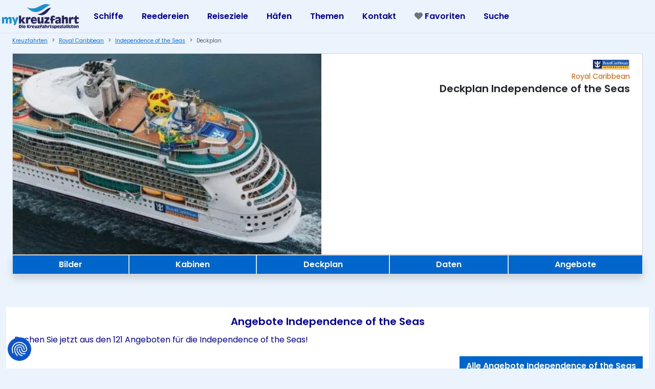

--- FILE ---
content_type: text/html; charset=UTF-8
request_url: https://www.mykreuzfahrt.de/royal-caribbean/independence-of-the-seas/deckplan
body_size: 9963
content:
<!DOCTYPE html>
<html lang="de-DE">
  <head>
    <title>Deckplan Independence of the Seas - Royal Caribbean | Kabinenplan </title>
    <meta charset="utf-8">
    <meta name="viewport" content="width=device-width, initial-scale=1">
    <meta name="robots" content="index,follow">
    <meta name="description" content="Independence of the Seas - Deckplan - alle Informationen und Angebote zu den Decks der Independence of the Seas / Royal Caribbean - mykreuzfahrt">
    <link rel="preconnect" href="//www.googletagmanager.com">
    <link rel="dns-prefetch" href="//consent-eu.cookiefirst.com">
    <link rel="dns-prefetch" href="//www.google-analytics.com">
    <meta name="author" content="Meinecke Kreuzfahrten und Touristik GmbH">
    <meta property="fb:admins" content="548548650,1694380883,100000696866463">
    <meta property="fb:app_id" content="381249275317509">
    <meta property="fb:page_id" content="290263937561">
    <meta name="theme-color" content="#0066CC">
    <meta name="csrf-token" content="b6b60ee33d6cf63dbf532a4e8472288689abb9aa508efff48327a72d5cf3d526">
    <link rel="shortcut icon" href="/images/favicon.ico" type="image/x-icon" />
    <link rel="preload" href="/assets/fontawesome-6.2.0/webfonts/fa-solid-900.woff2" as="font" type="font/woff2" crossorigin>
    <link rel="preload" href="/assets/fontawesome-6.2.0/webfonts/fa-regular-400.woff2" as="font" type="font/woff2" crossorigin>
    <link rel="preload" href="/assets/fontawesome-6.2.0/webfonts/fa-brands-400.woff2" as="font" type="font/woff2" crossorigin>
    <script src="https://consent-eu.cookiefirst.com/sites/mykreuzfahrt.de-3525ddaf-cc4c-4745-b463-4e9cb51e1342/consent.js"></script>
        <meta property="og:type" content="website">
    <meta property="og:title" content="Deckplan Independence of the Seas - Royal Caribbean | Kabinenplan ">
    <meta property="og:description" content="Independence of the Seas - Deckplan - alle Informationen und Angebote zu den Decks der Independence of the Seas / Royal Caribbean - mykreuzfahrt">
        
    <meta name="twitter:image" content="https://www.mykreuzfahrt.de/images/schiff/2/xlarge/2-31174.jpg" />
	<meta property="og:image" content="https://www.mykreuzfahrt.de/images/schiff/2/xlarge/2-31174.jpg" />
        <meta property="og:image:width" content="800" />
        <meta property="og:image:height" content="520" />
        <meta property="og:image:type" content="image/jpeg" />
        <link href="https://www.mykreuzfahrt.de/royal-caribbean/independence-of-the-seas/deckplan" rel="canonical">
        <meta property="og:url" content="https://www.mykreuzfahrt.de/royal-caribbean/independence-of-the-seas/deckplan">
            <link rel="preload" as="style" href="/assets/bootstrap/css/bootstrap.min.css" onload="this.onload=null;this.rel='stylesheet'">
<noscript><link rel="stylesheet" href="/assets/bootstrap/css/bootstrap.min.css"></noscript>
    
    <link href="/assets/fontawesome-6.2.0/css/all.min.css" rel="stylesheet">
        
    <link href="/assets/css/common2.css?d=1764963679" rel="stylesheet">
    
<script type="text/plain" data-cookiefirst-category="advertising">
window.dataLayer = window.dataLayer || [];
function gtag(){dataLayer.push(arguments);}
(function(w,d,s,l,i){w[l]=w[l]||[];w[l].push({'gtm.start':
new Date().getTime(),event:'gtm.js'});var f=d.getElementsByTagName(s)[0],
j=d.createElement(s),dl=l!='dataLayer'?'&l='+l:'';j.async=true;j.src=
'https://www.googletagmanager.com/gtm.js?id='+i+dl;f.parentNode.insertBefore(j,f);
})(window,document,'script','dataLayer','GTM-TGDBVC');</script>


</head>
<body>
<noscript cookie-consent="tracking"><iframe cookie-consent="tracking" src="https://www.googletagmanager.com/ns.html?id=GTM-TGDBVC"
height="0" width="0" style="display:none;visibility:hidden"></iframe></noscript>
<script type="application/ld+json">
{
"@context":"https://schema.org",
"@graph":[
{
  "@type":"WebSite",
  "@id":"https://www.mykreuzfahrt.de/#website",
  "name":"mykreuzfahrt",
  "url":"https://www.mykreuzfahrt.de/",
  "inLanguage": "de",
  "publisher":{"@id":"https://www.mykreuzfahrt.de/#org"}
},
    {
      "@type": "TravelAgency",
      "@id": "https://www.mykreuzfahrt.de/#org",
      "name": "Meinecke Kreuzfahrten & Touristik GmbH",
      "url": "https://www.mykreuzfahrt.de/",
      "logo": { "@type": "ImageObject", "url": "https://www.mykreuzfahrt.de/images/mykreuzfahrt-kreuzfahrten-logo.gif" },
      "telephone": "+49-5139-9590920",
      "sameAs": [
        "https://www.facebook.com/mykreuzfahrt/",
        "https://www.instagram.com/mykreuzfahrt/"
      ],
      "email": "info@mykreuzfahrt.de",
      "priceRange": "€€–€€€€",
      "address": {
        "@type": "PostalAddress",
        "streetAddress": "In Wennebostel 8",
        "postalCode": "30900",
        "addressLocality": "Wedemark",
        "addressCountry": "DE"
      },
      "contactPoint": [{
        "@type": "ContactPoint",
        "contactType": "customer service",
        "telephone": "+49-5139-9590920",
        "availableLanguage": ["de","en","fr"]
      }],
      "areaServed": ["DE","AT","CH","NL","ES","GB","PL","IT","LU","CZ"],
      "openingHoursSpecification": [
        {
          "@type": "OpeningHoursSpecification",
          "dayOfWeek": ["Monday","Tuesday","Wednesday","Thursday","Friday"],
          "opens": "09:00",
          "closes": "19:00"
        },
        {
          "@type": "OpeningHoursSpecification",
          "dayOfWeek": "Saturday",
          "opens": "09:00",
          "closes": "18:00"
        }
      ]
}
,{
                  "@type":"BreadcrumbList",
                  "@id":"https://www.mykreuzfahrt.de/royal-caribbean/independence-of-the-seas/deckplan#breadcrumb",
                  "itemListElement":[
                    {"@type":"ListItem","position":1,"item":{"@id":"https://www.mykreuzfahrt.de/","name":"Startseite"}},
                    {"@type":"ListItem","position":2,"item":{"@id":"https://www.mykreuzfahrt.de/reedereien","name":"Reedereien"}},
                    {"@type":"ListItem","position":3,"item":{"@id":"https://www.mykreuzfahrt.de/royal-caribbean/","name":"Royal Caribbean"}},
                    {"@type":"ListItem","position":4,"item":{"@id":"https://www.mykreuzfahrt.de/royal-caribbean/independence-of-the-seas/","name":"Independence of the Seas"}},
                    {"@type":"ListItem","position":5,"item":{"@id":"https://www.mykreuzfahrt.de/royal-caribbean/independence-of-the-seas/deckplan","name":"Deckplan Independence of the Seas - Royal Caribbean | Kabinenplan "}}
                  ]
                }]}
</script>
 <noscript>
        <div class="bg-danger">
            <div class="container">
                <br /><br />   
                <h5>Javascript ist deaktiviert!</h5>
                <p>    <strong>Hinweis:</strong> Sie benötigen Javascript, um unsere Website zu bedienen.<br />
                    Bitte aktivieren Sie JavaScript in Ihrem Browser, um den vollen Funktionsumfang von www.mykreuzfahrt.de zu erhalten.
                    <br /><br />
                </p>
            </div>
        </div>
        
    </noscript>


  
 <header class="header_area" id="topOfPage">

    <div id="header_navbar" class="header_navbar">

    <div class="container-xxl container-fluid position-relative ">

            <div class=" align-items-center ">
        <div class="col-xl-12">
                <nav class="navbar navbar-expand-lg fixed-top navbar-light bg-myk border-bottom ">
                  <div class="container-xxl container-fluid p-0 px-1">
                      <a class="navbar-brand" title="Startseite" href="/">
                          <img src="/assets/images/mykreuzfahrt-logo.png" alt="Kreuzfahrten | Flusskreuzfahrten | Aida | Mein Schiff | MSC" class="img-fluid d-none d-md-block" width="432" height="138">
                          <img src="/assets/images/mykreuzfahrt-logo-mobil.png" alt="Kreuzfahrten | Flusskreuzfahrten | Aida | Mein Schiff | MSC" loading="lazy" class="d-md-none img-fluid" width="250" height="33">
                      </a>
                    <div class='d-block d-lg-none ms-auto me-3 d-flex justify-content-end '> 
                    <a href='tel:+4951399590920' aria-label="mykreuzfahrt jetzt anrufen">
                    <i class="fa-solid fa-square-phone fa-2xl text-myk"></i> 
                    </a>
                    </div>
                    <button class="navbar-toggler" type="button" data-bs-toggle="collapse" data-bs-target="#collapsibleNavbar" aria-label="Hauptmenu">
                      <span class="navbar-toggler-icon"></span>
                    </button>
                    <div class="collapse navbar-collapse sub-menu-bar " id="collapsibleNavbar">
                      <ul id="nav" class="navbar-nav">
                        <li class="nav-item">
                            <a class="page-scroll nav-link" data-bs-toggle="collapse" data-bs-target="#sub-nav1" aria-controls="sub-nav1" aria-expanded="false" aria-label="Toggle navigation" href="javascript:void(0)">Schiffe
                            <div class="sub-nav-toggler">
                              <i class="fa-solid fa-angle-down"></i>
                            </div>
                            </a>
                            <ul class="sub-menu collapse" id="sub-nav1">
                                <li><a href="/aida/aidacosma/">AIDAcosma</a></li>
                                <li><a href="/aida/aidamar/">AIDAmar</a></li>
                                <li><a href="/aida/aidanova/">AIDAnova</a></li>
                                <li><a href="/tui-cruises/mein-schiff-1/">Mein Schiff 1</a></li>
                                <li><a href="/tui-cruises/mein-schiff-2/">Mein Schiff 2</a></li>                                                                
                                <li><a href="/tui-cruises/mein-schiff-5/">Mein Schiff 5</a></li>
                                <li><a href="/tui-cruises/mein-schiff-6/">Mein Schiff 6</a></li>
                                <li><a href="/msc-cruises/msc-bellissima/">MSC Bellissima</a></li>
                                <li><a href="/msc-cruises/msc-euribia/">MSC Euribia</a></li>                                
                                <li><a href="/msc-cruises/msc-world-europa/">MSC World Europa</a></li>
                                <li><a href="/hapag-lloyd/europa-2/">MS Europa 2</a></li>
                                <li><a href="/cunard/queen-mary-2/">Queen Mary 2</a></li>
                                <li><a href="/ncl/norwegian-prima/">Norwegian Prima</a></li>
                                <li><a href="/schiffe">Alle Schiffe</a></li>
                            </ul>

                        </li>
                        
            <li class="nav-item">
                            <a class="page-scroll nav-link" data-bs-toggle="collapse" data-bs-target="#sub-nav2" aria-controls="sub-nav2" aria-expanded="false" aria-label="Toggle navigation" href="javascript:void(0)">Reedereien
                            <div class="sub-nav-toggler">
                              <i class="fa-solid fa-angle-down"></i>
                            </div>
                            </a>
                            <ul class="sub-menu collapse" id="sub-nav2">
                                <li><a href="/aida/">AIDA Cruises</a></li>
                                <li><a href="/tui-cruises/">TUI Cruises</a></li>
                                <li><a href="/hapag-lloyd/">Hapag Lloyd Cruises</a></li>
                                <li><a href="/msc-cruises/">MSC Kreuzfahrten</a></li>
                                <li><a href="/ncl/">Norwegian Cruise Line</a></li>
                                <li><a href="/costa/">Costa Kreuzfahrten</a></li>
                                <li><a href="/holland-america/">Holland America Line</a></li>
                                <li><a href="/cunard/">Cunard Cruise Line</a></li>
                                <li><a href="/explora/">Explora Journeys</a></li>
                                <li><a href="/silversea/">Silversea Cruises</a></li>
                                <li><a class="dropdown-item mt-2" href="/flusskreuzfahrt/arosa/">A-Rosa Flusskreuzfahrten</a></li>
                                <li><a href="/flusskreuzfahrt/nicko-cruises/">Nicko Cruises</a></li>
                                <li><a href="/flusskreuzfahrt/viva-cruises/">Viva Cruises</a></li>   
                                <li><a href="/reedereien">Alle Reedereien</a></li>
                            </ul>
            </li>
            <li class="nav-item">
                            <a class="page-scroll nav-link" data-bs-toggle="collapse" data-bs-target="#sub-nav3" aria-controls="sub-nav1" aria-expanded="false" aria-label="Toggle navigation" href="javascript:void(0)">Reiseziele
                            <div class="sub-nav-toggler">
                              <i class="fa-solid fa-angle-down"></i>
                            </div>                            
                            </a>
                            <ul class="sub-menu collapse" id="sub-nav3">
                                <li><a href="/kreuzfahrten/norwegen-nordland/">Nordland/Norwegen</a></li>
                                <li><a href="/kreuzfahrten/mittelmeer/">Mittelmeer</a></li>
                                <li><a href="/kreuzfahrten/karibik/">Karibik</a></li>
                                <li><a href="/kreuzfahrten/orient-emirate/">Orient & Emirate</a></li>
                                <li><a href="/kreuzfahrten/transatlantik/">Transatlantik</a></li>
                                <li><a href="/kreuzfahrten/kanarische-inseln/">Kanaren/Atlantik</a></li>
                                <li><a href="/reiseziele">Alle Reiseziele</a>
                                
                            </ul>
            </li>
         <li class="nav-item">
            <a class="page-scroll nav-link" data-bs-toggle="collapse" data-bs-target="#sub-nav5" aria-controls="sub-nav5" aria-expanded="false" aria-label="Toggle navigation" href="javascript:void(0)">Häfen
            <div class="sub-nav-toggler">
              <i class="fa-solid fa-angle-down"></i>
            </div>            </a>
            <ul class="sub-menu collapse" id="sub-nav5">
              <li><a href="/kreuzfahrten/deutschland/hamburg">Kreuzfahrten ab Hamburg</a></li>
              <li><a href="/kreuzfahrten/deutschland/kiel">Kreuzfahrten ab Kiel</a></li>
              <li class=''><a href="/kreuzfahrten/deutschland/warnemuende">Kreuzfahrten ab Warnemünde</a></li>
              <li class=''><a href="/kreuzfahrten/spanien/barcelona">Kreuzfahrten ab Barcelona</a></li>              
              <li><a href="/kreuzfahrten/italien/genua">Kreuzfahrten ab Genua</a></li>              
              <li class=''><a href="/kreuzfahrten/italien/venedig">Kreuzfahrten ab Venedig</a></li>              
   
              <li class=''><a href="/kreuzfahrten/usa/miami">Kreuzfahrten ab Miami</a></li>              
              <li ><a href="/kreuzfahrten/usa/new-york">Kreuzfahrten ab New York</a></li>              
              <li ><a href="/kreuzfahrten/arabische-emirate/dubai">Kreuzfahrten ab Dubai</a></li>                                          
           </ul>
            </li>
            
            
         <li class="nav-item">
            <a class="page-scroll nav-link" data-bs-toggle="collapse" data-bs-target="#sub-nav6" aria-controls="sub-nav6" aria-expanded="false" aria-label="Toggle navigation" href="javascript:void(0)">Themen
            <div class="sub-nav-toggler">
              <i class="fa-solid fa-angle-down"></i>
            </div>
            </a>
            <ul class="sub-menu collapse" id="sub-nav6">
              <li><a href="/flusskreuzfahrt/">Flusskreuzfahrten</a></li>
              <li><a href="/segelkreuzfahrt/">Segelkreuzfahrten</a></li>
              <li><a href="/luxuskreuzfahrten.html">Luxuskreuzfahrten</a></li>              
           </ul>
            </li>
            <li class="nav-item">
                      <a href="javascript:void(0);" class="page-scroll nav-link " data-bs-toggle="offcanvas" data-bs-target="#kontakt" aria-controls="kontakt">
                      Kontakt  
                      </a>
            </li>                
            <li class="nav-item">
            <a href='/merkliste' class='page-scroll nav-link' title='Ihre Favoriten'><i class='fa-solid fa-heart text-secondary'></i>&nbsp;Favoriten</a>            </li>
            <li class="nav-item">
            <a href="/kreuzfahrten/" class="page-scroll nav-link " >
             Suche
            </a>
            </li>
                                
                      </ul>

                    </div>
  
                  </div>
                    
                </nav>
                </div>
            </div>
        </div>
    </div>    
</header>


<div class="offcanvas offcanvas-start ps-2 pe-2" tabindex="-1" id="off-search" aria-labelledby="offcanvasExampleLabel">
  <div class="offcanvas-header">
    <button type="button" class="btn-close text-reset" data-bs-dismiss="offcanvas" aria-label="Close"></button>
  </div>
  <div class="offcanvas-body">
    </div>
    </div>
<div class="offcanvas offcanvas-end" tabindex="-1" id="kontakt" aria-labelledby="offcanvasExampleLabel">
  <div class="offcanvas-header">
    <h5 class="offcanvas-title" id="offcanvasExampleLabel">Kontakt zu uns</h5>
    <button type="button" class="btn-close text-reset" data-bs-dismiss="offcanvas" aria-label="Close"></button>
  </div>
  <div class="offcanvas-body">
    <div>
        <h3 class="mt-2 mb-2 text-center myk2 fw-bold"><i class="fas fa-phone"></i><a href='tel:+4951399590920' class='text-decoration-none'>&nbsp;05139 95 90 920</a></h3><hr>
        

        <form class="row g-3 needs-validation" id="kontaktform" novalidate>   
        <p>Wir sind telefonisch für Sie von Montag bis Samstag von 9:00 Uhr bis 19 Uhr erreichbar. Sie können auch gerne einen Rückruftermin mit uns vereinbaren!</p>
        <div class="mb-3">
        <input type="text" class="form-control" id="kontakt-vorname" placeholder="Ihr Vorname" >
        </div>
        <div class="mb-3">
        <input type="text" class="form-control" id="kontakt-nachname" placeholder="Ihr Nachname" >
        </div>
        <div class="mb-3">
        <input type="text" class="form-control" id="kontakt-telefon" placeholder="Ihre Rufnummer">
        </div>
        <div class="mb-3">
        <input type="email" class="form-control" id="kontakt-email" placeholder="Ihre E-Mail Adresse" >
        </div>              
        <div class="mb-3">
        <input type="text" class="form-control" id="kontakt-erreichbar" placeholder="Am besten erreichbar">
        </div>
        <div class="mb-3">
        <select id="kontakt-grund" class="form-select"><option value="1">Fragen zu einer neuen Buchung</option>
            <option value="2">Fragen zu einer bestehenden Buchung (bei uns gebucht)</option>
            <option value="3">Bitte um Beratung</option>
            <option value="4">Andere Rückfrage</option></select>    
        </div>
        <div class="mb-3 d-none">
            <input type="text" class="form-control" id="kontakt-hon" placeholder="Ihr Grund zur Anfrage">
        </div>      

        <div class="mb-3">
            <textarea class="form-control" id="kontakt-message" rows="3" placeholder="Ihre Frage oder Nachricht an uns" ></textarea>
        </div>      
        <div class="mb-3 text-center">
            <button id="kontaktsenden" type="submit" class="btn btn-warning text-white">Absenden</button>
        </div> 
        <div class="mt-4">    
            <p class="small">Mit dem Absenden des Formulars erkennen sie unsere <a href="/datenschutz" target="_blank">Bestimmungen zum Datenschutz</a> an. Zur Bearbeitung Ihrer Anfrage werden Ihre Daten bei uns gespeichert. 
                Ihre Daten werden nicht weitergegeben oder verkauft und werden nur zur Beantwortung Ihrer Fragen verwendet.
            </p>
        </div>    
  </form>
    </div>

  </div>
</div>

<section class="hero-area" >      
    <div class="container-xxl container-fluid ">
            <div class="row align-items-center mx-0">
        <div class="col-12">   
        
                    <nav style="--bs-breadcrumb-divider: '>';" aria-label="breadcrumb" class="d-none d-md-block">
                    <ol class="breadcrumb">
                    <li class="breadcrumb-item"><small><a href="https://www.mykreuzfahrt.de">Kreuzfahrten</a></small></li>
                        <li class="breadcrumb-item"><small><a href="/royal-caribbean/">
                          Royal Caribbean</a></small></li><li class="breadcrumb-item" aria-current="page"><a href="/royal-caribbean/independence-of-the-seas/"><small>Independence of the Seas</a></small></li><li class="breadcrumb-item active" aria-current="page"><small>Deckplan</small></li></ol></nav>                   
                    <div class="card border-rounded">
                        
                        <div class="row">
                            <div class="col-12 col-sm-6">
                                                        
                                <img id="mainimg" decoding="async" fetchpriority="high" class="img-fluid w-100"  srcset="/images/schiff/2/xlarge/2-31174.webp 1920w, /images/schiff/2/large/2-31174.webp 800w,/images/schiff/2/medium/2-31174.webp 400w"  src="/images/schiff/2/xlarge/2-31174.jpg" sizes="(min-width: 992px) 50vw, 100vw" width="800" height="520" alt="Independence of the Seas'">
                                <div class="w-100">          
</div>                            </div>
                            <div class="col-12 col-sm-6 text-end" id="cdp-maininfo">
                                <div class="p-2 pe-4">
                                <div class="text-end"><img src='/images/micrologos/1.gif'></div>
                                <small class="myk2">Royal Caribbean</small>
                                <h1 class="h5 mt-0 fw-bold pt-0 text-end">Deckplan Independence of the Seas</h1>                                
                                <ul class="bullet text-start">    
                                
                                                                </ul>    

                                </div>
                                                            </div>    
                            </div>    

                       
                        
                   
                </div>
            </div>

            <div class="d-none d-sm-block cdp-sticky-top">
<nav role="group" id="sticknav" k="" class="btn-group btn-group shadow w-100">
  <a href="/royal-caribbean/independence-of-the-seas/bilder-videos" class="btn btn-myk border" title="Bilder, Fotos, Videos">Bilder</a>
  <a href="/royal-caribbean/independence-of-the-seas/kabinen" class="btn btn-myk border" title="Kabinen und Suiten">Kabinen</a>
  <a href="/royal-caribbean/independence-of-the-seas/deckplan" class="btn btn-myk border" title="Deckplan / Kabinenplan">Deckplan</a>
  <a href="/royal-caribbean/independence-of-the-seas/" class="btn btn-myk border">Daten</a>
  
    <a href="/royal-caribbean/independence-of-the-seas/angebote" class="btn btn-myk border">Angebote</a>
</nav>
</div>
<div id="sticknavmobile" class="dropdown d-block d-sm-none cdp-sticky-top">
  <button class="btn btn-myk dropdown-toggle rounded-0" type="button" id="dropdownMenuButton1" data-bs-toggle="dropdown" aria-expanded="false">
    Gehe zu:
  </button>
  <ul class="dropdown-menu" aria-labelledby="dropdownMenuButton1">
    <li><a class="dropdown-item" href="/royal-caribbean/independence-of-the-seas/bilder-videos">Bilder</a></li>
    <li><a class="dropdown-item" href="/royal-caribbean/independence-of-the-seas/kabinen">Kabinen</a></li>
    <li><a class="dropdown-item" href="/royal-caribbean/independence-of-the-seas/deckplan">Decks</a></li>
    <li><a class="dropdown-item" href="/royal-caribbean/independence-of-the-seas/">Daten</a></li>
    <li><a class="dropdown-item" href="#faq">Fragen & Antworten</a></li>    <li><a class="dropdown-item" href="/royal-caribbean/independence-of-the-seas/angebote">Angebote</a></li>
  </ul>
</div>

<span id="angebote" class="mt-5"></span>
    <div class="container-xxl container-fluid my-3 pt-3 pb-3 bg-white ">
     <div class="row align-items-center">
         <div class="col-12">
        <h2 class="h5 fw-bold text-center">Angebote Independence of the Seas</h2>
        <p class='p-1'>Buchen Sie jetzt aus den 121 Angeboten für die Independence of the Seas! </p>
      </div>    
    <div class="col-12">
       <div class="text-end">
       <a href="/royal-caribbean/independence-of-the-seas/angebote" class="btn btn-myk btn-xs">Alle Angebote Independence of the Seas</a>
       </div>
        </div>
          </div>
    </div>
  
    

<div class='container-fluid container-xxl text-center mt-5 mb-5 pt-3 pb-3 bg-white'>
    <div class='row'>
        <div class='text-center mt-2 mb-2 '><h2 class='h5 fw-bold text-myk'>Deckplan Independence of the Seas</h2></div>
        <div class='d-block d-md-none col-12'><select class='form-select mb-1' id='deckselect'><option class='' value='33010'  >Deck 2</option><option class='' value='33011'  >Deck 3</option><option class='' value='33017'  >Deck 4</option><option class='' value='33020'  >Deck 5</option><option class='' value='33023'  >Deck 6</option><option class='' value='33025'  >Deck 7</option><option class='' value='33026'  >Deck 8</option><option class='' value='33029'  >Deck 9</option><option class='' value='33031'  >Deck 10</option><option class='' value='33034'  >Deck 11</option><option class='' value='33035'  >Deck 12</option><option class='' value='33038'  >Deck 13</option><option class='' value='33014'  >Deck 14</option><option class='' value='33013'  >Deck 15</option></select></div>
        <div class='d-none d-md-block col-md-4 list-group mb-2  border-bottom'>
<a href='javascript:void(0);' class='decksplanlegende list-group-item list-group-item-action ' data-id='33010'>Deck 2</a>
<a href='javascript:void(0);' class='decksplanlegende list-group-item list-group-item-action ' data-id='33011'>Deck 3</a>
<a href='javascript:void(0);' class='decksplanlegende list-group-item list-group-item-action ' data-id='33017'>Deck 4</a>
<a href='javascript:void(0);' class='decksplanlegende list-group-item list-group-item-action ' data-id='33020'>Deck 5</a>
<a href='javascript:void(0);' class='decksplanlegende list-group-item list-group-item-action ' data-id='33023'>Deck 6</a>
<a href='javascript:void(0);' class='decksplanlegende list-group-item list-group-item-action ' data-id='33025'>Deck 7</a>
<a href='javascript:void(0);' class='decksplanlegende list-group-item list-group-item-action  active ' data-id='33026'>Deck 8</a>
<a href='javascript:void(0);' class='decksplanlegende list-group-item list-group-item-action ' data-id='33029'>Deck 9</a>
<a href='javascript:void(0);' class='decksplanlegende list-group-item list-group-item-action ' data-id='33031'>Deck 10</a>
<a href='javascript:void(0);' class='decksplanlegende list-group-item list-group-item-action ' data-id='33034'>Deck 11</a>
<a href='javascript:void(0);' class='decksplanlegende list-group-item list-group-item-action ' data-id='33035'>Deck 12</a>
<a href='javascript:void(0);' class='decksplanlegende list-group-item list-group-item-action ' data-id='33038'>Deck 13</a>
<a href='javascript:void(0);' class='decksplanlegende list-group-item list-group-item-action ' data-id='33014'>Deck 14</a>
<a href='javascript:void(0);' class='decksplanlegende list-group-item list-group-item-action ' data-id='33013'>Deck 15</a>
	<div class='d-none deckplanimages lazyload w-100' data-url='/images/deckplan/2/2-33010.gif' data-name='Deck 2' id='deckplan-33010' data-owidth='400'></div>
	<div class='d-none deckplanimages lazyload w-100' data-url='/images/deckplan/2/2-33011.gif' data-name='Deck 3' id='deckplan-33011' data-owidth='400'></div>
	<div class='d-none deckplanimages lazyload w-100' data-url='/images/deckplan/2/2-33017.gif' data-name='Deck 4' id='deckplan-33017' data-owidth='400'></div>
	<div class='d-none deckplanimages lazyload w-100' data-url='/images/deckplan/2/2-33020.gif' data-name='Deck 5' id='deckplan-33020' data-owidth='400'></div>
	<div class='d-none deckplanimages lazyload w-100' data-url='/images/deckplan/2/2-33023.gif' data-name='Deck 6' id='deckplan-33023' data-owidth='400'></div>
	<div class='d-none deckplanimages lazyload w-100' data-url='/images/deckplan/2/2-33025.gif' data-name='Deck 7' id='deckplan-33025' data-owidth='400'></div>
	<div class='d-none deckplanimages lazyload w-100' data-url='/images/deckplan/2/2-33026.gif' data-name='Deck 8' id='deckplan-33026' data-owidth='400'></div>
	<div class='d-none deckplanimages lazyload w-100' data-url='/images/deckplan/2/2-33029.gif' data-name='Deck 9' id='deckplan-33029' data-owidth='400'></div>
	<div class='d-none deckplanimages lazyload w-100' data-url='/images/deckplan/2/2-33031.gif' data-name='Deck 10' id='deckplan-33031' data-owidth='400'></div>
	<div class='d-none deckplanimages lazyload w-100' data-url='/images/deckplan/2/2-33034.gif' data-name='Deck 11' id='deckplan-33034' data-owidth='400'></div>
	<div class='d-none deckplanimages lazyload w-100' data-url='/images/deckplan/2/2-33035.gif' data-name='Deck 12' id='deckplan-33035' data-owidth='400'></div>
	<div class='d-none deckplanimages lazyload w-100' data-url='/images/deckplan/2/2-33038.gif' data-name='Deck 13' id='deckplan-33038' data-owidth='270'></div>
	<div class='d-none deckplanimages lazyload w-100' data-url='/images/deckplan/2/2-33014.gif' data-name='Deck 14' id='deckplan-33014' data-owidth='400'></div>
	<div class='d-none deckplanimages lazyload w-100' data-url='/images/deckplan/2/2-33013.gif' data-name='Deck 15' id='deckplan-33013' data-owidth='400'></div></div>
        <div class='col-12 col-md-8 text-center mx-auto' id='deckplanurls'></div>
    </div>
</div>

</div>
</div>
</div>
 </div></div></div>
                  </div> 


<div class="container newsletter mt-5 wow fadeIn" id="newsletter_clever">
<div class="row justify-content-center">
<div class="col-lg-10 border rounded p-1">
<div class="border rounded text-center p-1">
<div class="bg-white rounded text-center p-5">
<h4 class="h5 mb-4">Bleiben Sie immer gut informiert mit unserem <span class="text-primary myk2 text-uppercase">Newsletter</span></h4>
<p>Sonderpreise, Angebote, Restplätze und besondere Frühbucher Specials - mit unserem kostenlosen Kreuzfahrt Newsletter sind Sie immer auf dem Laufenden!</p>
<div class="mx-auto" style="max-width: 400px;">

<button type="button" class="btn btn-myk2 rounded-0 py-2 px-3 text-white text-center mt-2 me-2 nlpop_click" >jetzt anmelden!</button>

</div>
</div>
</div>
</div>
</div>
</div>
<div class="container-fluid bg-primary text-light footer mt-1">
<div class="container-xxl pb-5">
<div class="row mx-1 g-5">
<div class="col-12 text-white"><p class='mt-2'><div class='mt-1'><a class='text-white text-decoration-none' href='/royal-caribbean/anthem-of-the-seas/'>Anthem of the Seas</a> | <a class='text-white text-decoration-none' href='/royal-caribbean/harmony-of-the-seas/'>Harmony of the Seas</a> | <a class='text-white text-decoration-none' href='/royal-caribbean/oasis-of-the-seas/'>Oasis of the Seas</a> | <a class='text-white text-decoration-none' href='/royal-caribbean/ovation-of-the-seas/'>Ovation of the Seas</a> | <a class='text-white text-decoration-none' href='/royal-caribbean/quantum-of-the-seas/'>Quantum of the Seas</a> <br><a class='text-white text-decoration-none' href='/royal-caribbean/angebote'>Royal Caribbean Angebote</a> </div></p></div>
<div class="col-md-6 col-lg-4">
<div class="bg-myk2 rounded p-4 mt-5">
<a href="/" class="text-decoration-none"><h4 class="text-white  mb-3">mykreuzfahrt</h4></a>
<p class="text-white mb-0">Eine Marke der Meinecke Kreuzfahrten &amp; Touristik GmbH, seit 1990 als Reisevermittler erfolgreich und spezialisiert auf Kreuzfahrten.</p>
</div>
</div>
<div class="col-md-6 col-lg-3 mt-5">
<p class="mb-2 text-white"><i class="fa fa-phone-alt me-3"></i>05139 95 90 920<br>+49 5139 95 90 920</p>
<p class="mb-2"><i class="fa fa-envelope me-3"></i>info at mykreuzfahrt&dot;de</p>
<div class="dflex pt-2">
<a class="btn btn-outline-light btn-social" href="https://www.facebook.com/mykreuzfahrt"><i class="fab fa-facebook-f" title="Link zu Facebook - mykreuzfahrt"></i></a>
<a class="btn btn-outline-light btn-social" href="https://www.instagram.com/mykreuzfahrt"><i class="fab fa-instagram" title="Link zu Instagram - mykreuzfahrt"></i></a>
<div class="clearfix"></div><div class="mt-3"><strong>Unsere Servicezeiten:</strong><br>
Mo. - Fr. 09:00 Uhr bis 19:00 Uhr<br>
Sa. 09:00 Uhr bis 18 Uhr
</div>
</div>
</div>
<div class="col-lg-5 col-md-12">
<div class="row gy-5 g-4">
<div class="col-md-6">
<h6 class="section-title text-start text-white text-uppercase mb-4 mt-5">Empfehlungen:</h6>

              <a class="btn btn-link text-white text-decoration-none"   title="Flusskreuzfahrten Donau" href="/flusskreuzfahrt/donau/" title="Flusskreuzfahrt Donau">Flusskreuzfahrt Donau</a>
              <a class="btn btn-link text-white text-decoration-none"   title="Flusskreuzfahrten Rhein" href="/flusskreuzfahrt/rhein/">Flusskreuzfahrt Rhein</a>
              <a class="btn btn-link text-white text-decoration-none"  title="Mehr zur AIDAluna" href="/aida/aidaluna/">AIDAluna</a>
              <a class="btn btn-link text-white text-decoration-none"   title="Segelyacht Sea Cloud" href="/segelkreuzfahrt/sea-cloud/">Sea Cloud</a>
              <a class="btn btn-link text-white text-decoration-none"   title="Windjammer Royal Clipper" href="/segelkreuzfahrt/royal-clipper/">Royal Clipper</a>
              <a class="btn btn-link text-white text-decoration-none"   title="Suiten der Mein Schiff 4" href="/tui-cruises/mein-schiff-4/suiten">Mein Schiff 4 Suiten</a>
            
</div>
<div class="col-md-6">
<h6 class="section-title text-start text-white text-uppercase mb-4 mt-5">&nbsp;</h6>
<a class="btn btn-link text-white text-decoration-none"  title="Mein Schiff Flotte von TUI Cruises" href="/tui-cruises/flotte/">Flotte Mein Schiff</a>
<a class="btn btn-link text-white text-decoration-none"  title="Mein Schiff in Dubai" href="/tui-cruises/dubai/">Mein Schiff Dubai</a>
<a class="btn btn-link text-white text-decoration-none"  title="Die MSC Schiffe - Flotte" href="/msc-cruises/schiffe/">MSC Schiffe</a>
<a class="btn btn-link text-white text-decoration-none"  title="MSC Cruises in der Karibik" href="/msc-cruises/karibik/">MSC Karibik</a>
<a class="btn btn-link text-white text-decoration-none"  title="Weltreisen" href="/kreuzfahrten/weltreise/">Weltreisen</a>


</div>
</div>
</div>
</div>
</div>
<div class="container">
<div class="copyright">
<div class="row">
<div class="col-md-6 text-center text-md-start mb-3 mb-md-0">
<small>©&nbsp;&nbsp;Meinecke Kreuzfahrten &amp; Touristik GmbH 2005-2026. Alle Rechte vorbehalten.</small>
</div>
<div class="col-md-6 text-center text-md-end">
<div class="footer-menu">
              <a class="btn btn-link text-white text-decoration-none"  title="Die Reiseländer" href="/reiselaender" >Reiseländer</a>
              <a class="btn btn-link text-white text-decoration-none"  title="Die Zielgebiete" href="/reiseziele" >Reiseziele</a>
              <a class="btn btn-link text-white text-decoration-none"  title="Die Häfen" href="/haefen" >Häfen</a>
              
              <a class="btn btn-link text-white text-decoration-none" rel="noopener"  title="Allgemeine Geschäftsbedingungen AGB" target="_blank" href="/agb" title="AGB">AGB</a>
              <a class="btn btn-link text-white text-decoration-none" rel="noopener" title="Datenschutz" target="_blank" href="/datenschutz" title="Datenschutz">Datenschutzerklärung</a>
              <a class="btn btn-link text-white text-decoration-none" rel="noopener"  title="Impressum" target="_blank" href="/impressum">Impressum</a>
</div>
</div>
</div>
<div class="row">
          <div class="col-3 col-sm-2 col-lg-1 text-center mt-3 pt-3 mb-3">      
          <img src="/assets/images/qta-logo.png" class="w-100 img-fluid bg-primary p-1" width="250" height="80" alt="QTA Logo" loading="lazy">
          </div>    
          <div class="col-3 col-sm-2 col-lg-1 text-center mt-3 pt-3">      
          <img src="/assets/images/rtk.webp" class="w-100 img-fluid bg-white p-1" width="249" height="104" alt="RTK Logo" loading="lazy">
          </div> 
          

                   
</div>
</div>
           
</div>
 
</div>        

<style id="bootstrapmmin"></style>
<style id="commoncss"></style>  


   

    <script type="text/javascript" src="/assets/bootstrap/js/bootstrap.bundle.min.js" ></script>    
<script type="text/javascript" src="/assets/js/jquery-3.6.0.min.js"></script>
<!--script type="text/javascript" src='/assets/js/datepicker.js'></script-->


<div id="cr_embeded_form" class="px-3" style="text-align:center;display:none;padding-top:20px; position: fixed;top: 0;left: 0;width: 100%;height: 100%;background-color: rgba(0,0,0,0.8);*background-color: rgb(0,0,0);display: none;z-index: 8000;">

<form class="layout_form cr_form cr_font" id="nlform" class="p-2" data-shown="">
    <div class="cr_body cr_page cr_font formbox">
        <div class="non_sortable">
            
            
            <div class="cr_embed_close_form" style="position:relative; cursor:pointer; float:right; margin-top:-10px; margin-right:-15px; z-index:9000;">
            <img src="https://eu2.cleverreach.com/images/fancy_closebox.png" border="0">
            </div>
            
            <img id="" src='/assets/images/newsletterpop.png' alt="Newsletter abonnieren" class="img-fluid w-100" loading="lazy">
        </div>
        
        <div class="editable_content px-3" id='nlformcontent'>
        <div id="8536717" rel="select" class="cr_form-component cr_form-component--select cr_ipe_item ui-sortable" style=" margin-bottom:0px;">
       
    <div class="cr_form-inputgroup cr_form-inputgroup--typeselect">
        <label for="cr_form-input--select8536717">
            Anrede
        </label>
        <select id="nlpopanr" class="form-select form-select-sm" name="1187946">
                <option value="" selected checked>Anrede</option>            
                <option value="Frau" >Frau</option>
                <option value="Herr" >Herr</option>
            
        </select>
    </div>
</div>
<div id="8536713" rel="text" class="cr_form-component cr_form-component--text cr_ipe_item ui-sortable musthave" style=" margin-bottom:0px;">
<input type="hidden" name="1188654" id="cr_form-input--text1188654" value="popup">
    <div class="cr_form-inputgroup cr_form-inputgroup--typetext">
        <label for="cr_form-input--text8536713" class="itemname">Vorname*</label>
        <input id="cr_form-input--text8536713" class="form-control form-control-sm" type="text" name="1187945" placeholder="" style="width:100%;">
    </div>
</div>
<div id="8536718" rel="text" class="cr_form-component cr_form-component--text cr_ipe_item ui-sortable musthave" style=" margin-bottom:0px;">
    <div class="cr_form-inputgroup cr_form-inputgroup--typetext">
        <label for="cr_form-input--text8536718" class="itemname">Nachname*</label>
        <input id="cr_form-input--text8536718" class="form-control form-control-sm" type="text" name="1187947" placeholder="" >
    </div>
</div>
<div id="8536689" rel="email" class="cr_form-component cr_form-component--email cr_ipe_item ui-sortable musthave" style="margin-bottom:px;">
    <div class="cr_form-inputgroup cr_form-inputgroup--typeemail ">
        <label for="text8536689">E-Mail*</label>
        <input class="form-control form-control-sm" type="email" id="nlpopemail" name="email" value="" placeholder="name@example.com" style="width:100%;">
        <span id="emailerrorline"></span>
    </div>
</div>
<div id="8536691" class="text-center w-100 cr_form-component btn-group mx-auto cr_form-component--submit cr_ipe_item ui-sortable  submit_container">
    <button type="submit" id="nlbtn" class="btn btn-sm btn-myk2 text-white rounded-0 mt-1">Anmelden</button>
    <a href='javascript:void(0);' class="btn btn-light btn-sm rounded-0 mt-1 cr_embed_close_form d-block">nein, danke</a>
</div>
<p class="small"><small>Es gelten unsere <a href="/datenschutz" target="_blank">Datenschutzbestimmungen</a>. Ihre Daten werden niemals verkauft oder Dritten überlassen. Der Newsletter kann jederzeit abbestellt werden.
Gutschein einlösbar ab Buchungswert von €1.000,-. <small>ausgenommen Aida</small>
</small></p>
        </div>
        
    
    </div>

    
</form>
</div><script type="text/plain" data-cookiefirst-category="necessary" src="/assets/js/common.js?v=1762095702" ></script>
<script type="text/javascript" src="/assets/js/multislider.min.js" defer></script>
<script type="text/plain" data-cookiefirst-category="advertising">
  var _paq = window._paq = window._paq || [];
  /* tracker methods like "setCustomDimension" should be called before "trackPageView" */
  _paq.push(['trackPageView']);
  _paq.push(['enableLinkTracking']);
  (function() {
    var u="//www.mykreuzfahrt.de/matomo/";
    _paq.push(['setTrackerUrl', u+'matomo.php']);
    _paq.push(['setSiteId', '1']);
    var d=document, g=d.createElement('script'), s=d.getElementsByTagName('script')[0];
    g.async=true; g.src=u+'matomo.js'; s.parentNode.insertBefore(g,s);
  })();
</script>
deckplan
<script type="application/ld+json">
{
"@context": "http://schema.org",
"@type": "BreadcrumbList",
"itemListElement": [
{
    "@type": "ListItem",
    "position": 1,
    "item": {
        "@id": "https://www.mykreuzfahrt.de/",
        "name": "Kreuzfahrten"
    }
},
    {
        "@type": "ListItem",
        "position": 2,
        "item": {
            "@id": "https://www.mykreuzfahrt.de/reedereien",
            "name": "Reedereien"
        }
    },
    {
        "@type": "ListItem",
        "position": 3,
        "item": {
            "@id": "https://www.mykreuzfahrt.de/royal-caribbean/",
            "name": "Royal Caribbean"
        }
    },
    {
        "@type": "ListItem",
        "position": 4,
        "item": {
            "@id": "https://www.mykreuzfahrt.de/royal-caribbean/independence-of-the-seas/",
            "name": "Independence of the Seas"
        }
    },    {
        "@type": "ListItem",
        "position": 5,
        "item": {
            "@id": "https://www.mykreuzfahrt.de/royal-caribbean/independence-of-the-seas/deckplan",
            "name": "Deckplan Independence of the Seas"
        }
    }
]
}
</script>
<script type="application/ld+json">
        {
            "@context": "http://schema.org",
            "@type": "Product",
            "name": "Independence of the Seas",
            "brand":"Royal Caribbean",
            "image":"https://www.mykreuzfahrt.de/images/schiff/2/xlarge/2-31174.jpg",  
            "review": {
                "@type": "Review",
                "reviewRating": {
                    "@type": "Rating",
                    "ratingValue": "4",
                    "bestRating": "6"
                },
                "author": {
                    "@type": "Organization",
                    "name": "mykreuzfahrt.de"
                }
                }
        }
    </script> 
<script type="text/javascript" src="/assets/js/cruiseship.js?t=1755805041"></script><script type="text/javascript" src="/assets/js/lightbox-bs5.js"></script></body>  
</html>